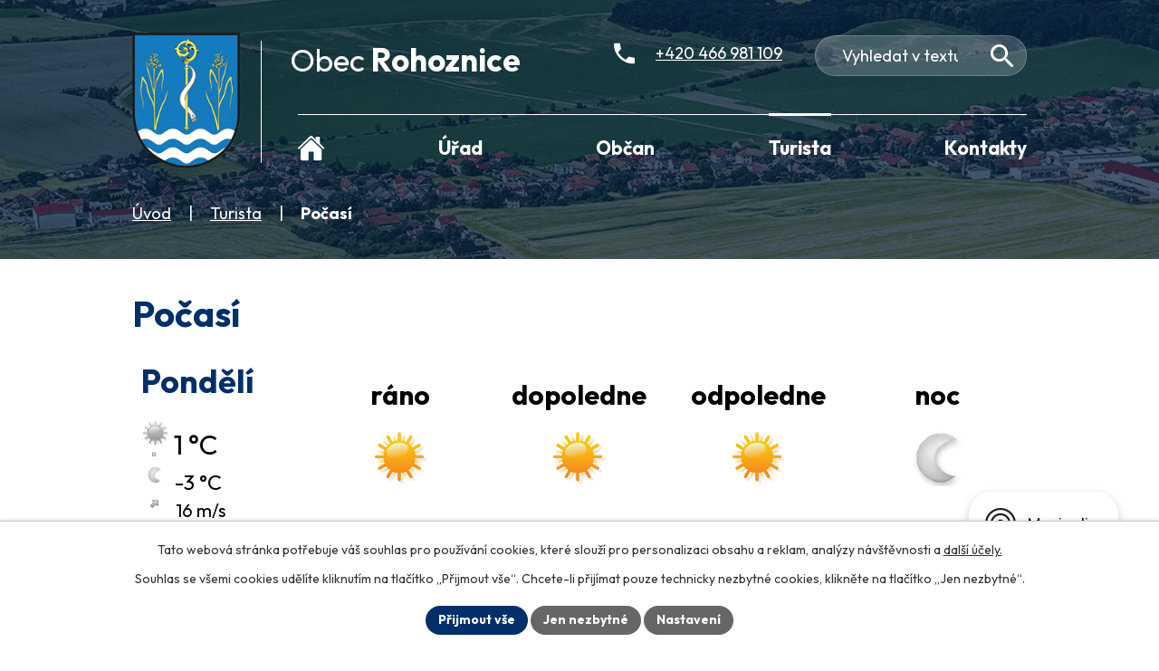

--- FILE ---
content_type: text/html; charset=utf-8
request_url: https://www.rohoznice.cz/pocasi?mainSection-dataAggregatorCalendar-7201105-date=202408
body_size: 11397
content:
<!DOCTYPE html>
<html lang="cs" data-lang-system="cs">
	<head>



		<!--[if IE]><meta http-equiv="X-UA-Compatible" content="IE=EDGE"><![endif]-->
			<meta name="viewport" content="width=device-width, initial-scale=1, user-scalable=yes">
			<meta http-equiv="content-type" content="text/html; charset=utf-8" />
			<meta name="robots" content="index,follow" />
			<meta name="author" content="Antee s.r.o." />
			<meta name="description" content="Obec Rohoznice v okrese Pardubice s historií od roku 1372. Malá obec s cca 260 obyvateli na pomezí Pardubického a Hradeckého kraje." />
			<meta name="keywords" content="Obec Rohoznice" />
			<meta name="viewport" content="width=device-width, initial-scale=1, user-scalable=yes" />
<title>Počasí | Obec Rohoznice</title>

		<link rel="stylesheet" type="text/css" href="https://cdn.antee.cz/jqueryui/1.8.20/css/smoothness/jquery-ui-1.8.20.custom.css?v=2" integrity="sha384-969tZdZyQm28oZBJc3HnOkX55bRgehf7P93uV7yHLjvpg/EMn7cdRjNDiJ3kYzs4" crossorigin="anonymous" />
		<link rel="stylesheet" type="text/css" href="/style.php?nid=UVdW&amp;ver=1768399196" />
		<link rel="stylesheet" type="text/css" href="/css/libs.css?ver=1768399900" />
		<link rel="stylesheet" type="text/css" href="https://cdn.antee.cz/genericons/genericons/genericons.css?v=2" integrity="sha384-DVVni0eBddR2RAn0f3ykZjyh97AUIRF+05QPwYfLtPTLQu3B+ocaZm/JigaX0VKc" crossorigin="anonymous" />

		<script src="/js/jquery/jquery-3.0.0.min.js" ></script>
		<script src="/js/jquery/jquery-migrate-3.1.0.min.js" ></script>
		<script src="/js/jquery/jquery-ui.min.js" ></script>
		<script src="/js/jquery/jquery.ui.touch-punch.min.js" ></script>
		<script src="/js/libs.min.js?ver=1768399900" ></script>
		<script src="/js/ipo.min.js?ver=1768399889" ></script>
			<script src="/js/locales/cs.js?ver=1768399196" ></script>

			<script src='https://www.google.com/recaptcha/api.js?hl=cs&render=explicit' ></script>

		<link href="/aktuality?action=atom" type="application/atom+xml" rel="alternate" title="Aktuality">
		<link href="/uredni-deska?action=atom" type="application/atom+xml" rel="alternate" title="Úřední deska">
		<link href="/rozpocty-a-financni-dokumenty?action=atom" type="application/atom+xml" rel="alternate" title="Rozpočty a finanční dokumenty">
		<link href="/pro-kalendar-akci?action=atom" type="application/atom+xml" rel="alternate" title="Pro kalendář akcí">
<meta name="format-detection" content="telephone=no">
<link rel="preconnect" href="https://fonts.googleapis.com">
<link rel="preconnect" href="https://fonts.gstatic.com" crossorigin>
<link href="https://fonts.googleapis.com/css2?family=Outfit:wght@400..700&amp;display=fallback" rel="stylesheet">
<link href="/image.php?nid=518&amp;oid=12880528" rel="icon" type="image/png">
<link rel="shortcut icon" href="/image.php?nid=518&amp;oid=12880528">

<script>
//převod úvodní fotky do drobečkové navigace
ipo.api.live('body', function(el) {
if( !document.getElementById('page12843396') && !$(".error").length )
{
if( $(el).find(".subpage-background").length )
{
var image_back = $(el).find(".subpage-background .boxImage").html();
$(el).find("#iponavigation").append(image_back);
}
}
});
ipo.api.live('body', function(el) {
//oprava rozměrů fotek
var getMeta = (url, cb) => {
const img = new Image();
img.onload = () => cb(null, img);
img.onerror = (err) => cb(err);
img.src = url;
};
$("img[data-id='automatic-dimension']").each(function( index, es ) {
getMeta($(this).attr("src"), (err, img) => {
$(this).attr("width", img.naturalWidth);
$(this).attr("height", img.naturalHeight);
});
});
//oprava lazyloading
$("img:not(.not-loaded)").each(function( index, es ) {
if( !$(this).is('[loading]').length ){
$(this).attr("loading", "lazy");
var src = $(this).attr("src");
$(this).attr("data-src", src);
}
});
//přesun vyhledávání
$(el).find(".elasticSearchForm").appendTo(".header-fulltext");
//přejmenování placeholderu
$(el).find(".elasticSearchForm input[type='text']").attr("placeholder", "Vyhledat v textu");
//funkce pro zobrazování, skrývání vyhledávání a ovládání na desktopu
$(el).find(".elasticSearchForm input[type='text']").on("click change focus", function() {
if ( $(this).val() )
{
$(el).find(".elasticSearchForm").addClass("active");
}
else
{
$(el).find(".elasticSearchForm").removeClass("active");
}
});
});
//označení položek, které mají submenu
ipo.api.live('#ipotopmenu ul.topmenulevel1 li.topmenuitem1', function(el) {
var submenu2 = $(el).find("ul.topmenulevel2");
if (submenu2.length)
{
var title_link = $(el).find("> a").text();
//$(submenu2).append("<h3>"+title_link+"</\h3>");
$(el).addClass("hasSubmenu");
$(el).find("> a").after("<span class='open-submenu' />");
}
});
//wrapnutí spanu do poležek první úrovně
ipo.api.live('#ipotopmenu ul.topmenulevel1 li.topmenuitem1 > a', function(el) {
$(el).wrapInner("<span>");
});
//rozbaleni menu
$(function() {
if (window.innerWidth <= 1024)
{
$(".topmenulevel1 > li.hasSubmenu").each(function( index, es ) {
if( $(es).hasClass("active") )
{
$(".topmenulevel1 > li.hasSubmenu.active > ul.topmenulevel2").css("display","block");
$(".topmenulevel1 > li.hasSubmenu.active > .open-submenu").addClass("see-more");
}
$(es).find("> .open-submenu").click(function(e) {
if( $(es).hasClass("active") && $(this).hasClass("see-more") )
{
$(this).removeClass("see-more");
$(es).find("> ul.topmenulevel2").css("display","none");
}
else{
$(this).toggleClass("see-more");
if($(this).hasClass("see-more")) {
$("ul.topmenulevel2").css("display","none");
$(this).next("ul.topmenulevel2").css("display","block");
$(".topmenulevel1 > li > a").removeClass("see-more");
$(this).addClass("see-more");
} else {
$(this).removeClass("see-more");
$(this).next("ul.topmenulevel2").css("display","none");
}
}
});
});
}
});
ipo.api.live('#ipotopmenu ul.topmenulevel2 li.topmenuitem2', function(el) {
var submenu3 = $(el).find("ul.topmenulevel3");
if (submenu3.length)
{
var title_link = $(el).find("> a").text();
//$(submenu3).append("<h4>"+title_link+"</\h4>");
$(el).addClass("hasSubmenu");
$(el).find("> a").after("<span class='open-submenu' />");
}
});
ipo.api.live('#ipotopmenu ul.topmenulevel2 li.topmenuitem2 > a', function(el) {
$(el).wrapInner("<span>");
});
//rozbaleni menu
$(function() {
if (window.innerWidth <= 1024)
{
$(".topmenulevel2 > li.hasSubmenu").each(function( index, es ) {
if( $(es).find("> .topmenulevel3 > li.active").length )
{
$(es).addClass("active");
}
if( $(es).hasClass("active") )
{
$(".topmenulevel2 > li.hasSubmenu.active > ul.topmenulevel3").css("display","block");
$(".topmenulevel2 > li.hasSubmenu.active > .open-submenu").addClass("see-more");
}
$(es).find("> .open-submenu").click(function(e) {
if( $(es).hasClass("active") && $(this).hasClass("see-more")  )
{
$(this).removeClass("see-more");
$(es).find("> ul.topmenulevel3").css("display","none");
}
else
{
$(this).toggleClass("see-more");
if( $(this).hasClass("see-more") )
{
$("ul.topmenulevel3").css("display","none");
$(".topmenulevel2 > li.hasSubmenu > .open-submenu").removeClass("see-more");
$(this).next("ul.topmenulevel3").css("display","block");
$(this).addClass("see-more");
}
else
{
$(this).removeClass("see-more");
$(this).next("ul.topmenulevel3").css("display","none");
}
}
});
});
}
});
ipo.api.live('#ipotopmenu ul.topmenulevel3 li.topmenuitem3 > a', function(el) {
$(el).wrapInner("<span>");
});
ipo.api.live("body", function(el){
//galerie
$(el).find(".gallery .matrix > li").each(function( index, es ) {
if( $(es).find("div > a img").length )
{
var productImage = $(es).find("div > a img").attr("src");
$(es).find("div > a img").attr("data-imageUrl", productImage);
var productAttribute = $(es).find("div > a img").attr("data-imageUrl");
var productResult = productAttribute.split("&width")[0];
$(es).find("div > a > img").attr("src", productResult);
$(es).find("div > a > img").attr("data-src", productResult);
}
else
{
var link_product = $(es).find(".title > a").attr("href");
$(es).addClass("not-image");
$(es).find("div > h2").after('<a href="'+link_product+'"></\a>');
}
var link_product = $(es).find(".title > a").attr("href");
var title_product = $(es).find(".title").attr("title");
$(es).find(".title a").text(title_product);
$(es).append("<a class='link__wrapper' href='"+link_product+"'><\/a>");
if( $("html[lang='cs']").length ){
$(es).append('<span class="vstup">Vstoupit do alba <svg xmlns="http://www.w3.org/2000/svg" version="1.1" x="0" y="0" width="6" height="10" viewBox="0 0 6 10" xml:space="preserve" enable-background="new 0 0 6 10"><path d="m1.7 9.7 4-4c.2-.2.3-.5.3-.7a1 1 0 0 0-.3-.7l-4-4A1 1 0 0 0 .3.3c-.4.4-.4.9 0 1.4L3.6 5 .3 8.4c-.4.5-.4 1 0 1.4.4.3 1.1.3 1.4-.1z" fill="#d6bea9"/>\span>');
}
if( $("html[lang='en']").length ){
$(es).append('<span class="vstup">Enter the album <svg xmlns="http://www.w3.org/2000/svg" version="1.1" x="0" y="0" width="6" height="10" viewBox="0 0 6 10" xml:space="preserve" enable-background="new 0 0 6 10"><path d="m1.7 9.7 4-4c.2-.2.3-.5.3-.7a1 1 0 0 0-.3-.7l-4-4A1 1 0 0 0 .3.3c-.4.4-.4.9 0 1.4L3.6 5 .3 8.4c-.4.5-.4 1 0 1.4.4.3 1.1.3 1.4-.1z" fill="#d6bea9"/>\span>');
}
if( $("html[lang='de']").length ){
$(es).append('<span class="vstup">Eintreten <svg xmlns="http://www.w3.org/2000/svg" version="1.1" x="0" y="0" width="6" height="10" viewBox="0 0 6 10" xml:space="preserve" enable-background="new 0 0 6 10"><path d="m1.7 9.7 4-4c.2-.2.3-.5.3-.7a1 1 0 0 0-.3-.7l-4-4A1 1 0 0 0 .3.3c-.4.4-.4.9 0 1.4L3.6 5 .3 8.4c-.4.5-.4 1 0 1.4.4.3 1.1.3 1.4-.1z" fill="#d6bea9"/>\span>');
}
$(es).find("> div > *").unwrap();
});
if( $(el).find(".images > div").length || $(el).find(".catalog.view-itemDetail").length )
{
$(el).find(".images > div").each(function( index, es ) {
var productImage = $(es).find(".image-inner-wrapper a.image-detail img").attr("data-src");
var productResult = productImage.split("&width")[0];
$(es).find(".image-inner-wrapper a.image-detail img").attr("data-src", productResult);
});
}
else
{
$(el).find(".images > div").each(function( index, es ) {
var productImage = $(es).find(".image-inner-wrapper a.image-detail img").attr("src");
var productResult = productImage.split("&width")[0];
$(es).find(".image-inner-wrapper a.image-detail img").attr("src", productResult);
});
}
//odstranění &width
if( $(el).find(".articles > .article").length ){
$(el).find(".articles > .article").each(function( index, es ) {
if( $(es).find("a:not(.morelink) img").length ){
var productImage = $(es).find("a:not(.morelink) img").attr("data-src");
var productResult = productImage.split("&width")[0];
$(es).find("a:not(.morelink) img").attr("data-src", productResult);
}
});
}
//zjištění zda se jedná o stránku gdpr
if( $(el).find(".view-personalDataProcessing.content").length )
{
$(el).addClass("gdpr-site");
}
//zjištění zda se jedná o stránku 404
if( $(el).find(".error").length )
{
$(el).addClass("error-page");
}
//wrapnutí subpage-rozcestníku
$(el).find(".ipo-widget[data-mce-fragment] ul > li > a").wrapInner("<span />");
//přidání třídy action-button
$(el).find(".backlink").addClass("action-button");
//přidání třidy action-button (cta Zpět na přehled, Akce.cz, Turistika.cz)
$(el).find(".backlink, .event.clearfix > a, .destination > p:last-child > a").addClass("action-button");
//přesun patičky
$(el).find("#ipocopyright").insertAfter("#ipocontainer");
});
</script>
<script>
ipo.api.live('body', function(el) {
var $main = $(el).find('#ipomain').first();
if ($main.length) {
// pokud už náhodou není main, dáme role main
if ($main.attr('role') !== 'main') {
$main.attr('role', 'main');
}
// volitelné, ale může pomoct nástrojům: id="main"
if (!$main.attr('id')) {
$main.attr('id', 'main');
}
}
});
function updatePageInputAriaLabel() {
const $input = $('#frm-datagrid-noticeOverview-noticesGrid-grid-form-page');
if ($input.length) {
const val = $input.val();
$input.attr('aria-label', 'Zobrazit stranu ' + val);
$input.off('input change').on('input change', function () {
$(this).attr('aria-label', 'Zobrazit stranu ' + $(this).val());
});
}
}
function updateAriaLabels() {
// Nahradit h4.hiddenMenu → p
$("h4.hiddenMenu").each(function () {
const text = $(this).text();
$(this).replaceWith('<p class="hiddenMenu">' + text + '');
});
// Nahradit h4.newsheader → p
$("h4.newsheader").each(function () {
const text = $(this).text();
$(this).replaceWith('<p class="newsheader">' + text + '');
});
// Nahradit h5.hiddenMenu → p
$("h5.hiddenMenu").each(function () {
const text = $(this).text();
$(this).replaceWith('<span class="hiddenMenu">' + text + '');
});
// Textová pole filtrů
$('#frm-datagrid-noticeOverview-noticesGrid-grid-form-filters-name').attr('aria-label', 'Vyhledat název oznámení');
$('#frm-datagrid-noticeOverview-noticesGrid-grid-form-filters-added').attr('aria-label', 'Vyvěšení oznámení');
$('#frm-datagrid-noticeOverview-noticesGrid-grid-form-filters-archived').attr('aria-label', 'Sejmutí oznámení');
// Řazení
$('span.down').parent('a').attr('aria-label', 'Seřadit oznámení sestupně');
$('span.up').parent('a').attr('aria-label', 'Seřadit oznámení vzestupně');
// Výběr stavu oznámení
const $selectArchiv = $('#frm-datagrid-noticeOverview-noticesGrid-grid-form-filters-isArchived');
$selectArchiv.attr('aria-label', 'Stav oznámení');
$selectArchiv.find('option[value="N"]').attr('aria-label', 'Aktuální oznámení');
$selectArchiv.find('option[value="A"]').attr('aria-label', 'Archivované oznámení');
$selectArchiv.find('option[value="B"]').attr('aria-label', 'Všechny oznámení');
// Fulltextový formulář a vstupy
$('#frm-mainSection-elasticSearchForm-8032352-form').attr('aria-label', 'Fulltextové vyhledávání');
$('#frmform-q.elasticSearch-input').attr('aria-label', 'Fulltextové vyhledávání');
// Cookie lišta
$('div.cookie-choices-fixed').attr('aria-label', 'Nastavení cookies');
// Výběr počtu
const $selectItems = $('#frm-datagrid-noticeOverview-noticesGrid-grid-form-items');
$selectItems.attr('aria-label', 'Počet oznámení ve výpisu');
$selectItems.find('option[value="10"]').attr('aria-label', 'Zobrazit 10 oznámení');
$selectItems.find('option[value="20"]').attr('aria-label', 'Zobrazit 20 oznámení');
$selectItems.find('option[value="50"]').attr('aria-label', 'Zobrazit 50 oznámení');
// Stránkovací input
updatePageInputAriaLabel();
}
$(document).ready(function () {
updateAriaLabels();
const targetNode = document.querySelector('form#frm-datagrid-noticeOverview-noticesGrid-grid-form');
if (!targetNode) return;
const observer = new MutationObserver(function () {
updateAriaLabels();
});
observer.observe(targetNode, {
childList: true,
subtree: true
});
});
</script>

 

 


<link rel="preload" href="/image.php?nid=518&amp;oid=12880529" as="image">
	</head>

	<body id="page3443283" class="subpage3443283 subpage5590008"
			
			data-nid="518"
			data-lid="CZ"
			data-oid="3443283"
			data-layout-pagewidth="1024"
			
			data-slideshow-timer="3"
			
						
				
				data-layout="responsive" data-viewport_width_responsive="1024"
			>



							<div id="snippet-cookiesConfirmation-euCookiesSnp">			<div id="cookieChoiceInfo" class="cookie-choices-info template_1">
					<p>Tato webová stránka potřebuje váš souhlas pro používání cookies, které slouží pro personalizaci obsahu a reklam, analýzy návštěvnosti a 
						<a class="cookie-button more" href="https://navody.antee.cz/cookies" target="_blank">další účely.</a>
					</p>
					<p>
						Souhlas se všemi cookies udělíte kliknutím na tlačítko „Přijmout vše“. Chcete-li přijímat pouze technicky nezbytné cookies, klikněte na tlačítko „Jen nezbytné“.
					</p>
				<div class="buttons">
					<a class="cookie-button action-button ajax" id="cookieChoiceButton" rel=”nofollow” href="/pocasi?mainSection-dataAggregatorCalendar-7201105-date=202408&amp;do=cookiesConfirmation-acceptAll">Přijmout vše</a>
					<a class="cookie-button cookie-button--settings action-button ajax" rel=”nofollow” href="/pocasi?mainSection-dataAggregatorCalendar-7201105-date=202408&amp;do=cookiesConfirmation-onlyNecessary">Jen nezbytné</a>
					<a class="cookie-button cookie-button--settings action-button ajax" rel=”nofollow” href="/pocasi?mainSection-dataAggregatorCalendar-7201105-date=202408&amp;do=cookiesConfirmation-openSettings">Nastavení</a>
				</div>
			</div>
</div>				<div id="ipocontainer">

			<div class="menu-toggler">

				<span>Menu</span>
				<span class="genericon genericon-menu"></span>
			</div>

			<span id="back-to-top">

				<i class="fa fa-angle-up"></i>
			</span>

			<div id="ipoheader">

				<div class="header-container flex-container layout-container">
	<a href="/" class="header-logo" title="Obec Rohoznice">
		<img src="/image.php?nid=518&amp;oid=12880529" width="156" height="193" alt="Obec Rohoznice">
		<span>
			Obec <strong>Rohoznice</strong>
		</span>
	</a>
	<div class="header-links">
		<a href="tel:+420466981109">
			<svg width="23" height="23" viewbox="0 0 23 23" fill="none" xmlns="http://www.w3.org/2000/svg"><path d="M4.6 10q3 5.5 8.4 8.4l2.9-2.8q.5-.6 1.3-.4 2.2.8 4.5.8a1.3 1.3 0 0 1 1.3 1.3v4.4a1.3 1.3 0 0 1-1.3 1.3A21.7 21.7 0 0 1 0 1.3 1.3 1.3 0 0 1 1.3 0h4.5A1.3 1.3 0 0 1 7 1.3q0 2.4.8 4.5.2.8-.4 1.3z" fill="#fff"></path></svg>
			<span>+420 466 981 109</span>
		</a>
	</div>
	<div class="header-fulltext"></div>
</div>



<div class="subpage-background">
	
		 
		<div class="boxImage">
			<img class="not-loaded" fetchpriority="high" src="/image.php?oid=12879027&amp;nid=518" width="2000" height="426" alt="Obec Rohoznice">
		</div>
		 
		
	
</div>			</div>

			<div id="ipotopmenuwrapper">

				<div id="ipotopmenu">
<h4 class="hiddenMenu">Horní menu</h4>
<ul class="topmenulevel1"><li class="topmenuitem1 noborder" id="ipomenu12843396"><a href="/">Úvod</a></li><li class="topmenuitem1" id="ipomenu7050"><a href="/obecni-urad">Úřad</a><ul class="topmenulevel2"><li class="topmenuitem2" id="ipomenu7051"><a href="/zakladni-info">Základní informace</a></li><li class="topmenuitem2" id="ipomenu7052"><a href="/popis-uradu">Popis úřadu - kontakty</a></li><li class="topmenuitem2" id="ipomenu7056"><a href="/e-podatelna">Elektronická podatelna</a></li><li class="topmenuitem2" id="ipomenu1696703"><a href="/uredni-deska">Úřední deska</a></li><li class="topmenuitem2" id="ipomenu6806462"><a href="/rozpocty-a-financni-dokumenty">Rozpočty a finanční dokumenty</a></li><li class="topmenuitem2" id="ipomenu4248360"><a href="/povinne-info">Povinně zveřejňované informace</a></li><li class="topmenuitem2" id="ipomenu7053"><a href="/poskytovani-informaci">Poskytování informací, příjem podání</a></li><li class="topmenuitem2" id="ipomenu6291866"><a href="/gdpr-zpracovani-osobnich-udaju">GDPR - Zpracování osobních údajů</a></li><li class="topmenuitem2" id="ipomenu7130432"><a href="https://cro.justice.cz/" target="_blank">Registr oznámení</a></li><li class="topmenuitem2" id="ipomenu7054"><a href="/vyhlasky-zakony">Vyhlášky obce, zákony</a></li><li class="topmenuitem2" id="ipomenu6800864"><a href="/dulezite-dokumenty-obce">Důležité dokumenty obce</a></li><li class="topmenuitem2" id="ipomenu5594032"><a href="/zapisy-zo">Zápisy z jednání zastupitelstva</a></li><li class="topmenuitem2" id="ipomenu6197194"><a href="/zapisy-z-jednani-vyboru">Zápisy z jednání výborů</a></li><li class="topmenuitem2" id="ipomenu4077536"><a href="/verejnopravni-smlouvy">Veřejnoprávní smlouvy</a></li><li class="topmenuitem2" id="ipomenu5594586"><a href="/dotace">Dotace</a><ul class="topmenulevel3"><li class="topmenuitem3" id="ipomenu4052882"><a href="/prijate-dotace">Přijaté dotace do RO</a></li><li class="topmenuitem3" id="ipomenu5178589"><a href="/poskytnute-dotace">Poskytnuté dotace z RO</a></li><li class="topmenuitem3" id="ipomenu3606937"><a href="/dotace-z-rozpoctu-obce">Dotace z RO - podmínky</a></li></ul></li><li class="topmenuitem2" id="ipomenu2436974"><a href="/verejne-zakazky">Veřejné zakázky</a></li><li class="topmenuitem2" id="ipomenu5563551"><a href="/krizove-rizeni">Krizové řízení</a></li><li class="topmenuitem2" id="ipomenu4252031"><a href="/g-obec">G-Obec mapový server</a></li></ul></li><li class="topmenuitem1" id="ipomenu5589932"><a href="/obcan">Občan</a><ul class="topmenulevel2"><li class="topmenuitem2" id="ipomenu7057"><a href="/aktuality">Aktuality</a></li><li class="topmenuitem2" id="ipomenu4248543"><a href="/fotogalerie">Fotogalerie</a></li><li class="topmenuitem2" id="ipomenu4615854"><a href="/videogalerie">Videogalerie</a></li><li class="topmenuitem2" id="ipomenu7058"><a href="/historie">Historie, vývoj a výstavba obce</a></li><li class="topmenuitem2" id="ipomenu7059"><a href="/zajimavosti">Zajímavosti, podnikající firmy</a></li><li class="topmenuitem2" id="ipomenu4235607"><a href="/kronika-obce">Kronika obce</a></li><li class="topmenuitem2" id="ipomenu6197176"><a href="/spolky-a-organizace">Spolky a organizace</a></li><li class="topmenuitem2" id="ipomenu3824745"><a href="/knihovna">Knihovna</a></li><li class="topmenuitem2" id="ipomenu5887285"><a href="/obecni-dum">Obecní dům</a></li><li class="topmenuitem2" id="ipomenu4809036"><a href="/prodejna-potravin">Prodejna potravin</a></li><li class="topmenuitem2" id="ipomenu6109786"><a href="/odpadove-hospodarstvi">Odpadové hospodářství</a></li><li class="topmenuitem2" id="ipomenu5672593"><a href="/reseni-zivotnich-situaci">Řešení životních situací</a></li><li class="topmenuitem2" id="ipomenu5290763"><a href="/kaceni-stromu">Kácení stromů</a></li><li class="topmenuitem2" id="ipomenu6197178"><a href="/adresar-firem">Adresář firem</a></li><li class="topmenuitem2" id="ipomenu6287831"><a href="/pozemky-obce-rohoznice">Pozemky obce Rohoznice</a></li><li class="topmenuitem2" id="ipomenu10186523"><a href="https://nahravky.mopos.cz/records/rohoznice" target="_blank">Hlášení rozhlasu</a></li><li class="topmenuitem2" id="ipomenu8174615"><a href="/mobilni-rozhlas">Mobilní Rozhlas</a></li></ul></li><li class="topmenuitem1 active" id="ipomenu5590008"><a href="/turista">Turista</a><ul class="topmenulevel2"><li class="topmenuitem2" id="ipomenu6197193"><a href="/kalendar-kulturnich-a-sportovnich-akci">Kalendář kulturních a sportovních akcí</a></li><li class="topmenuitem2" id="ipomenu3670181"><a href="/turistika">Turistické cíle v okolí</a></li><li class="topmenuitem2" id="ipomenu3670182"><a href="/akce-v-okoli">Akce v okolí</a></li><li class="topmenuitem2" id="ipomenu4248769"><a href="/jizdni-rady">Jízdní řády</a></li><li class="topmenuitem2 active" id="ipomenu3443283"><a href="/pocasi">Počasí</a></li><li class="topmenuitem2" id="ipomenu7064"><a href="/mapa">Mapa</a></li></ul></li><li class="topmenuitem1" id="ipomenu12843378"><a href="/kontakty">Kontakty</a></li></ul>
					<div class="cleartop"></div>
				</div>
			</div>
			<div id="ipomain">
				<div class="elasticSearchForm elasticSearch-container" id="elasticSearch-form-9476456" >
	<h4 class="newsheader">Fulltextové vyhledávání</h4>
	<div class="newsbody">
<form action="/pocasi?mainSection-dataAggregatorCalendar-7201105-date=202408&amp;do=mainSection-elasticSearchForm-9476456-form-submit" method="post" id="frm-mainSection-elasticSearchForm-9476456-form">
<label hidden="" for="frmform-q">Fulltextové vyhledávání</label><input type="text" placeholder="Vyhledat v textu" autocomplete="off" name="q" id="frmform-q" value=""> 			<input type="submit" value="Hledat" class="action-button">
			<div class="elasticSearch-autocomplete"></div>
</form>
	</div>
</div>

<script >

	app.index.requireElasticSearchAutocomplete('frmform-q', "\/fulltextove-vyhledavani-20?do=autocomplete");
</script>
<div class="data-aggregator-calendar" id="data-aggregator-calendar-7201105">
	<h4 class="newsheader">Kalendář akcí</h4>
	<div class="newsbody">
<div id="snippet-mainSection-dataAggregatorCalendar-7201105-cal"><div class="blog-cal ui-datepicker-inline ui-datepicker ui-widget ui-widget-content ui-helper-clearfix ui-corner-all">
	<div class="ui-datepicker-header ui-widget-header ui-helper-clearfix ui-corner-all">
		<a class="ui-datepicker-prev ui-corner-all ajax" href="/pocasi?mainSection-dataAggregatorCalendar-7201105-date=202407&amp;do=mainSection-dataAggregatorCalendar-7201105-reload" title="Předchozí měsíc">
			<span class="ui-icon ui-icon-circle-triangle-w">Předchozí</span>
		</a>
		<a class="ui-datepicker-next ui-corner-all ajax" href="/pocasi?mainSection-dataAggregatorCalendar-7201105-date=202409&amp;do=mainSection-dataAggregatorCalendar-7201105-reload" title="Následující měsíc">
			<span class="ui-icon ui-icon-circle-triangle-e">Následující</span>
		</a>
		<div class="ui-datepicker-title">Srpen 2024</div>
	</div>
	<table class="ui-datepicker-calendar">
		<thead>
			<tr>
				<th title="Pondělí">P</th>
				<th title="Úterý">Ú</th>
				<th title="Středa">S</th>
				<th title="Čtvrtek">Č</th>
				<th title="Pátek">P</th>
				<th title="Sobota">S</th>
				<th title="Neděle">N</th>
			</tr>

		</thead>
		<tbody>
			<tr>

				<td>

					<a data-tooltip-content="#tooltip-content-calendar-20240729-7201105" class="tooltip ui-state-default ui-datepicker-other-month" href="/pro-kalendar-akci/svoz-komunalniho-odpadu-popelnice-325" title="Svoz komunálního odpadu - popelnice">29</a>
					<div class="tooltip-wrapper">
						<div id="tooltip-content-calendar-20240729-7201105">
							<div>Svoz komunálního odpadu - popelnice</div>
						</div>
					</div>
				</td>
				<td>

						<span class="tooltip ui-state-default ui-datepicker-other-month">30</span>
				</td>
				<td>

						<span class="tooltip ui-state-default ui-datepicker-other-month">31</span>
				</td>
				<td>

						<span class="tooltip ui-state-default">1</span>
				</td>
				<td>

						<span class="tooltip ui-state-default">2</span>
				</td>
				<td>

						<span class="tooltip ui-state-default saturday day-off">3</span>
				</td>
				<td>

						<span class="tooltip ui-state-default sunday day-off">4</span>
				</td>
			</tr>
			<tr>

				<td>

						<span class="tooltip ui-state-default">5</span>
				</td>
				<td>

						<span class="tooltip ui-state-default">6</span>
				</td>
				<td>

					<a data-tooltip-content="#tooltip-content-calendar-20240807-7201105" class="tooltip ui-state-default" href="/pro-kalendar-akci/svoz-trideneho-odpadu-pytle-128" title="Svoz tříděného odpadu (pytle)">7</a>
					<div class="tooltip-wrapper">
						<div id="tooltip-content-calendar-20240807-7201105">
							<div>Svoz tříděného odpadu (pytle)</div>
						</div>
					</div>
				</td>
				<td>

						<span class="tooltip ui-state-default">8</span>
				</td>
				<td>

						<span class="tooltip ui-state-default">9</span>
				</td>
				<td>

						<span class="tooltip ui-state-default saturday day-off">10</span>
				</td>
				<td>

						<span class="tooltip ui-state-default sunday day-off">11</span>
				</td>
			</tr>
			<tr>

				<td>

					<a data-tooltip-content="#tooltip-content-calendar-20240812-7201105" class="tooltip ui-state-default" href="/pro-kalendar-akci/svoz-komunalniho-odpadu-popelnice-326" title="Svoz komunálního odpadu - popelnice">12</a>
					<div class="tooltip-wrapper">
						<div id="tooltip-content-calendar-20240812-7201105">
							<div>Svoz komunálního odpadu - popelnice</div>
						</div>
					</div>
				</td>
				<td>

						<span class="tooltip ui-state-default">13</span>
				</td>
				<td>

						<span class="tooltip ui-state-default">14</span>
				</td>
				<td>

						<span class="tooltip ui-state-default">15</span>
				</td>
				<td>

						<span class="tooltip ui-state-default">16</span>
				</td>
				<td>

						<span class="tooltip ui-state-default saturday day-off">17</span>
				</td>
				<td>

						<span class="tooltip ui-state-default sunday day-off">18</span>
				</td>
			</tr>
			<tr>

				<td>

						<span class="tooltip ui-state-default">19</span>
				</td>
				<td>

						<span class="tooltip ui-state-default">20</span>
				</td>
				<td>

						<span class="tooltip ui-state-default">21</span>
				</td>
				<td>

					<a data-tooltip-content="#tooltip-content-calendar-20240822-7201105" class="tooltip ui-state-default" href="/pro-kalendar-akci/zacedani-obecniho-zastupitelstva-c-18-v-roce-2024" title="Zasedání obecního zastupitelstva č. 18 v roce 2024">22</a>
					<div class="tooltip-wrapper">
						<div id="tooltip-content-calendar-20240822-7201105">
							<div>Zasedání obecního zastupitelstva č. 18 v roce 2024</div>
						</div>
					</div>
				</td>
				<td>

						<span class="tooltip ui-state-default">23</span>
				</td>
				<td>

						<span class="tooltip ui-state-default saturday day-off">24</span>
				</td>
				<td>

						<span class="tooltip ui-state-default sunday day-off">25</span>
				</td>
			</tr>
			<tr>

				<td>

					<a data-tooltip-content="#tooltip-content-calendar-20240826-7201105" class="tooltip ui-state-default" href="/pro-kalendar-akci/svoz-komunalniho-odpadu-popelnice-327" title="Svoz komunálního odpadu - popelnice">26</a>
					<div class="tooltip-wrapper">
						<div id="tooltip-content-calendar-20240826-7201105">
							<div>Svoz komunálního odpadu - popelnice</div>
						</div>
					</div>
				</td>
				<td>

						<span class="tooltip ui-state-default">27</span>
				</td>
				<td>

						<span class="tooltip ui-state-default">28</span>
				</td>
				<td>

						<span class="tooltip ui-state-default">29</span>
				</td>
				<td>

						<span class="tooltip ui-state-default">30</span>
				</td>
				<td>

						<span class="tooltip ui-state-default saturday day-off">31</span>
				</td>
				<td>

						<span class="tooltip ui-state-default sunday day-off ui-datepicker-other-month">1</span>
				</td>
			</tr>
		</tbody>
	</table>
</div>
</div>	</div>
</div>

				<div id="ipomainframe">
					<div id="ipopage">
<div id="iponavigation">
	<h5 class="hiddenMenu">Drobečková navigace</h5>
	<p>
			<a href="/">Úvod</a> <span class="separator">&gt;</span>
			<a href="/turista">Turista</a> <span class="separator">&gt;</span>
			<span class="currentPage">Počasí</span>
	</p>

</div>
						<div class="ipopagetext">
							<div class="weather view-default content">
								
								<h1>Počasí</h1>

<div id="snippet--flash"></div>
								
																		<div class="paragraph">
					</div>
<div class="forecast">

	<div class="weather-day">
		<h2>Pondělí</h2>
		<span class="temperature-day">1 °C</span>
		<span class="temperature-night">-3 °C</span>
		<span class="wind-speed southwestern">16 m/s</span>
	</div>
		<div class="weather-day">
			<h3>ráno</h3>
			<span class="weather-state jasno">Jasno</span>
		</div>
		<div class="weather-day">
			<h3>dopoledne</h3>
			<span class="weather-state jasno">Jasno</span>
		</div>
		<div class="weather-day">
			<h3>odpoledne</h3>
			<span class="weather-state jasno">Jasno</span>
		</div>
		<div class="weather-day">
			<h3>noc</h3>
			<span class="weather-state jasno-noc">Jasno</span>
		</div>
	<hr class="cleaner">
</div>
<div class="forecast">

	<div class="weather-day">
		<h2>Úterý</h2>
		<span class="temperature-day">1 °C</span>
		<span class="temperature-night">-5 °C</span>
		<span class="wind-speed southwestern">9 m/s</span>
	</div>
		<div class="weather-day">
			<h3>ráno</h3>
			<span class="weather-state jasno">Jasno</span>
		</div>
		<div class="weather-day">
			<h3>dopoledne</h3>
			<span class="weather-state jasno">Jasno</span>
		</div>
		<div class="weather-day">
			<h3>odpoledne</h3>
			<span class="weather-state jasno">Jasno</span>
		</div>
		<div class="weather-day">
			<h3>noc</h3>
			<span class="weather-state jasno-noc">Jasno</span>
		</div>
	<hr class="cleaner">
</div>
	<h2>Předpověď na další dny</h2>
<div class="other-days">
	<div class="weather-day">

		<h3>Středa</h3>
		<span class="weather-state jasno">Jasno</span>
		<span>3/-5 °C</span>
		<span class="wind-speed southwestern">6 m/s</span>
	</div>
	<div class="weather-day">

		<h3>Čtvrtek</h3>
		<span class="weather-state skorojasno">Skoro jasno</span>
		<span>0/-6 °C</span>
		<span class="wind-speed southern">6 m/s</span>
	</div>
	<div class="weather-day">

		<h3>Pátek</h3>
		<span class="weather-state zatazeno">Zataženo</span>
		<span>3/-1 °C</span>
		<span class="wind-speed southern">7 m/s</span>
	</div>
	<div class="weather-day">

		<h3>Sobota</h3>
		<span class="weather-state oblacno">Oblačno</span>
		<span>4/1 °C</span>
		<span class="wind-speed southwestern">17 m/s</span>
	</div>
</div>
<hr class="cleaner">
	<div class="paragraph">
					</div>
															</div>
						</div>
					</div>


					

					

					<div class="hrclear"></div>
					<div id="ipocopyright">
<div class="copyright">
	<div class="footer-container icons flex-container layout-container">
	<div class="footer-inner">
		<a href="/" class="footer-logo" title="Obec Rohoznice">
			<img src="/image.php?nid=518&amp;oid=12880529" width="43" height="53" alt="Obec Rohoznice">
			<span>
				Obec Rohoznice
			</span>
		</a>
		<div class="footer-contact grid-container">
			<div>
				<p><strong>Adresa</strong></p>
				<p>Rohoznice 96<br>533 41 Lázně Bohdaneč</p>
			</div>
			<div>
				<p><strong>Úřední hodiny</strong></p>
				<p><span>středa</span>19:00 - 20:00</p>
			</div>
		</div>
		<p><a href="tel:+420466981109">+420 466 981 109</a></p>
		<p><a href="mailto:obec@rohoznice.cz">obec@rohoznice.cz</a></p>
	</div>
	<div class="footer-map">
		<a class="footer-link" href="https://mapy.com/s/kobusegude" target="_blank" rel="noopener noreferrer" title="Zobrazit na mapě">
			<img src="/image.php?nid=518&amp;oid=12883495" width="647" height="251" alt="Zobrazit na mapě">
			<span class="action-button">Kde nás najdete?</span>
		</a>
	</div>
</div>

<div class="row antee">
	<div class="layout-container">
		© 2026 Obec Rohoznice, <a href="mailto:obec@rohoznice.cz">Kontaktovat webmastera</a>, <span id="links"><a href="/mapa-stranek">Mapa stránek</a>, <a href="/prohlaseni-o-pristupnosti">Prohlášení o přístupnosti</a></span><br>ANTEE s.r.o. - <a href="https://www.antee.cz" rel="nofollow">Tvorba webových stránek</a>, Redakční systém IPO
	</div>
</div>
</div>
					</div>
					<div id="ipostatistics">
<script >
	var _paq = _paq || [];
	_paq.push(['disableCookies']);
	_paq.push(['trackPageView']);
	_paq.push(['enableLinkTracking']);
	(function() {
		var u="https://matomo.antee.cz/";
		_paq.push(['setTrackerUrl', u+'piwik.php']);
		_paq.push(['setSiteId', 1093]);
		var d=document, g=d.createElement('script'), s=d.getElementsByTagName('script')[0];
		g.defer=true; g.async=true; g.src=u+'piwik.js'; s.parentNode.insertBefore(g,s);
	})();
</script>
<script >
	$(document).ready(function() {
		$('a[href^="mailto"]').on("click", function(){
			_paq.push(['setCustomVariable', 1, 'Click mailto','Email='+this.href.replace(/^mailto:/i,'') + ' /Page = ' +  location.href,'page']);
			_paq.push(['trackGoal', 4]);
			_paq.push(['trackPageView']);
		});

		$('a[href^="tel"]').on("click", function(){
			_paq.push(['setCustomVariable', 1, 'Click telefon','Telefon='+this.href.replace(/^tel:/i,'') + ' /Page = ' +  location.href,'page']);
			_paq.push(['trackPageView']);
		});
	});
</script>
					</div>

					<div id="ipofooter">
						<div class="rozhlas-banner-container"><a class="rozhlas-banner__icon animated pulse" title="Zobrazit mobilní rozhlas" href="#"> <img src="/img/mobilni-rozhlas/banner_icon.png" alt="logo"> <span class="rozhlas-title">Munipolis</span> <span class="rozhlas-subtitle">Novinky z úřadu přímo do vašeho telefonu</span> </a>
	<div class="rozhlas-banner">
		<div class="rozhlas-banner__close"><a title="zavřít"><img src="/img/mobilni-rozhlas/banner_close-icon.svg" alt="zavřít"></a></div>
		<div class="rozhlas-banner__logo"><a title="Mobilní rozhlas" href="https://www.mobilnirozhlas.cz/" target="_blank" rel="noopener noreferrer"> <img src="/img/mobilni-rozhlas/banner_mr_logo-dark.svg" alt="mobilní rozhlas"> </a></div>
		<div class="rozhlas-banner__text"><span>Důležité informace ze samosprávy <br>přímo do telefonu</span></div>
		<div class="rozhlas-banner__image"><img width="246" height="154" src="/img/mobilni-rozhlas/banner_foto.png" alt="foto aplikace"></div>
		<div class="rozhlas-banner__cta"><a class="rozhlas-banner-btn rozhlas-banner-btn--telefon" title="Odebírat" href="https://www.munipolis.cz/registrace" target="_blank" rel="noopener noreferrer"> Odebírat zprávy do telefonu </a> <a class="rozhlas-banner-btn rozhlas-banner-btn--nastenka" title="Nástěnka" href="https://rohoznice.mobilnirozhlas.cz/" target="_blank" rel="noopener noreferrer"> Zobrazit nástěnku </a> <a class="rozhlas-banner-btn rozhlas-banner-btn--app" title="Aplikace" href="/mobilni-rozhlas"> Stáhnout mobilní aplikaci </a></div>
	</div>
</div>
<script>// <![CDATA[
	ipo.api.live('.rozhlas-banner-container', function(el) {
		$('.rozhlas-banner__icon').click(function(e) {
			$(el).toggleClass('open')
			if ($(el).hasClass('open')) {
				$('.rozhlas-banner').css('display', 'block')
			} else {
				$(el).removeClass('open')
				$('.rozhlas-banner').css('display', 'none')
			}
			e.preventDefault()
		})
		$('.rozhlas-banner__close a').click(function(e) {
			$(el).removeClass('open')
			$(el).find('.rozhlas-banner').css('display', 'none')
		})
	})
	// ]]>
</script>
					</div>
				</div>
			</div>
		</div>
	</body>
</html>


--- FILE ---
content_type: image/svg+xml
request_url: https://www.rohoznice.cz/file.php?nid=518&oid=12883509
body_size: 401
content:
<svg width="21" height="14" viewBox="0 0 21 14" fill="none" xmlns="http://www.w3.org/2000/svg">
<path d="M1.82934 14C1.30786 14 0.872785 13.846 0.524124 13.538C0.175463 13.23 0.000754678 12.8453 0 12.384V1.616C0 1.15533 0.174708 0.771 0.524124 0.463C0.87354 0.155 1.30823 0.000666667 1.82821 0H18.5481C19.0688 0 19.5035 0.154333 19.8522 0.463C20.2009 0.771667 20.3756 1.156 20.3763 1.616V12.385C20.3763 12.845 20.2016 13.2293 19.8522 13.538C19.5028 13.8467 19.0681 14.0007 18.5481 14H1.82934ZM10.1882 7.116L19.2443 1.885L18.8956 1L10.1882 6L1.48068 1L1.13202 1.885L10.1882 7.116Z" fill="#002F69"/>
</svg>
